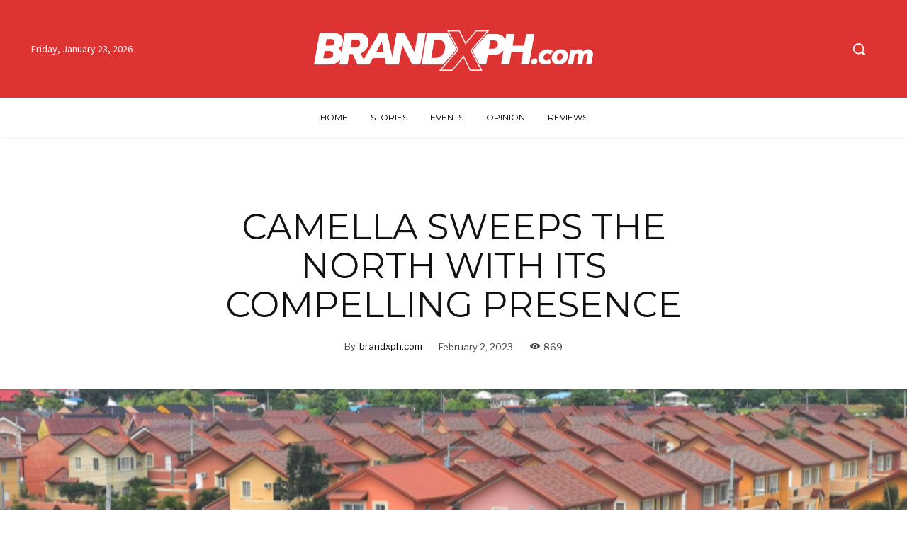

--- FILE ---
content_type: text/html; charset=UTF-8
request_url: https://brandxph.com/wp-admin/admin-ajax.php?td_theme_name=Newspaper&v=12.7
body_size: -308
content:
{"8796":869}